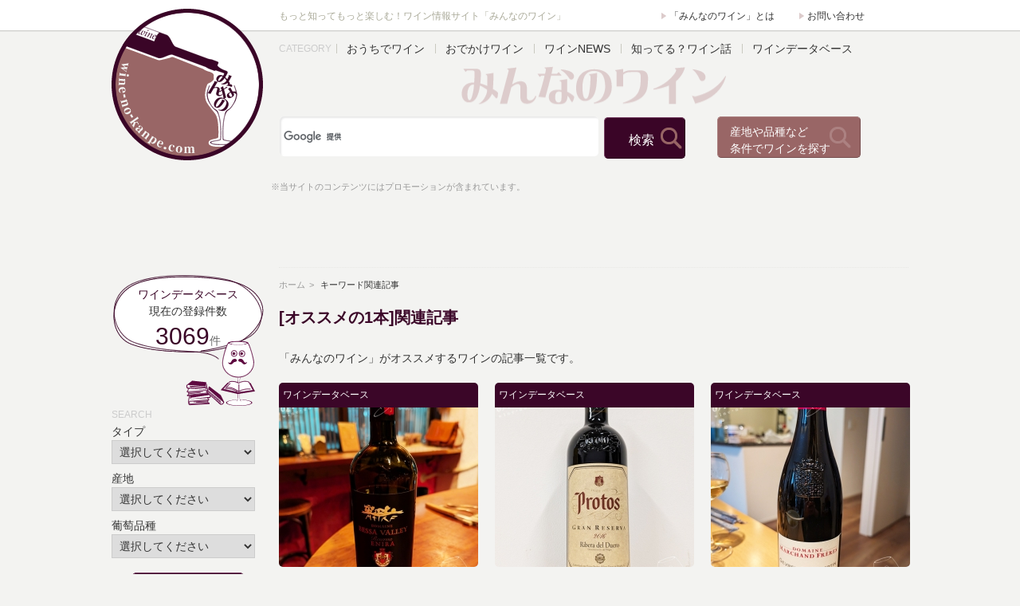

--- FILE ---
content_type: text/html; charset=UTF-8
request_url: https://wine-no-kanpe.com/contents/tag/recommendwine/
body_size: 49435
content:
<!DOCTYPE html>
<!--[if lt IE 7]>      <html class="no-js lt-ie9 lt-ie8 lt-ie7"> <![endif]-->
<!--[if IE 7]>         <html class="no-js lt-ie9 lt-ie8"> <![endif]-->
<!--[if IE 8]>         <html class="no-js lt-ie9"> <![endif]-->
<!--[if gt IE 8]><!--> <html class="no-js"> <!--<![endif]-->
	<html lang="ja" prefix="og: http://ogp.me/ns# fb: http://www.facebook.com/2008/fbml">
    <head>
		<meta charset="UTF-8">
		<meta name="keywords" content="ワイン,シャンパン">
		<meta name="description" content="「みんなのワイン」がお送りするワインデータベース。「ベッサ・ヴァレー・エニーラ・レゼルヴァ・2019」をご紹介します。">
		<meta http-equiv="X-UA-Compatible" content="IE=edge">
		<meta name="author" content="株式会社システムエイト">
		<meta name="twitter:card" content="summary_large_image">
		<meta name="twitter:site" content="@winenokanpe">
		<meta property="og:url" content="">
		<meta property="og:title" content="オススメの1本 ｜ みんなのワイン">
		<meta property="og:description" content="「みんなのワイン」がお送りするワインデータベース。「ベッサ・ヴァレー・エニーラ・レゼルヴァ・2019」をご紹介します。">
		<meta property="og:image" content="https://wine-no-kanpe.com/contents/wp-content/uploads/2025/12/enira01-400x533.jpg">
		<meta property="og:site_name" content="みんなのワイン">
		<meta property="fb:admins" content="fb:135746116986680">
        <title>オススメの1本 | みんなのワイン</title>
		<link rel="pingback" href="https://wine-no-kanpe.com/contents/xmlrpc.php">
        <!-- Place favicon.ico and apple-touch-icon.png in the root directory -->
        <link rel="author" href="https://plus.google.com/101660848309468495374/">
        <link rel="stylesheet" href="/css/base.css">
        <link rel="stylesheet" href="/css/layout.css">
        <link rel="stylesheet" href="/css/contents.css">
        <link rel="stylesheet" href="/css/wp.css">
        <link rel="stylesheet" href="https://wine-no-kanpe.com/contents/wp-content/themes/wine2016/style.css">
		<!--[if lt IE 9]>
		<script src="http://html5shiv.googlecode.com/svn/trunk/html5.js"></script>
		<![endif]-->
<meta name='robots' content='max-image-preview:large' />
	<style>img:is([sizes="auto" i], [sizes^="auto," i]) { contain-intrinsic-size: 3000px 1500px }</style>
	<link rel='dns-prefetch' href='//fonts.googleapis.com' />
<link rel="alternate" type="application/rss+xml" title="みんなのワイン &raquo; フィード" href="https://wine-no-kanpe.com/contents/feed/" />
<link rel="alternate" type="application/rss+xml" title="みんなのワイン &raquo; コメントフィード" href="https://wine-no-kanpe.com/contents/comments/feed/" />
<script type="text/javascript">
/* <![CDATA[ */
window._wpemojiSettings = {"baseUrl":"https:\/\/s.w.org\/images\/core\/emoji\/16.0.1\/72x72\/","ext":".png","svgUrl":"https:\/\/s.w.org\/images\/core\/emoji\/16.0.1\/svg\/","svgExt":".svg","source":{"concatemoji":"https:\/\/wine-no-kanpe.com\/contents\/wp-includes\/js\/wp-emoji-release.min.js?ver=6.8.3"}};
/*! This file is auto-generated */
!function(s,n){var o,i,e;function c(e){try{var t={supportTests:e,timestamp:(new Date).valueOf()};sessionStorage.setItem(o,JSON.stringify(t))}catch(e){}}function p(e,t,n){e.clearRect(0,0,e.canvas.width,e.canvas.height),e.fillText(t,0,0);var t=new Uint32Array(e.getImageData(0,0,e.canvas.width,e.canvas.height).data),a=(e.clearRect(0,0,e.canvas.width,e.canvas.height),e.fillText(n,0,0),new Uint32Array(e.getImageData(0,0,e.canvas.width,e.canvas.height).data));return t.every(function(e,t){return e===a[t]})}function u(e,t){e.clearRect(0,0,e.canvas.width,e.canvas.height),e.fillText(t,0,0);for(var n=e.getImageData(16,16,1,1),a=0;a<n.data.length;a++)if(0!==n.data[a])return!1;return!0}function f(e,t,n,a){switch(t){case"flag":return n(e,"\ud83c\udff3\ufe0f\u200d\u26a7\ufe0f","\ud83c\udff3\ufe0f\u200b\u26a7\ufe0f")?!1:!n(e,"\ud83c\udde8\ud83c\uddf6","\ud83c\udde8\u200b\ud83c\uddf6")&&!n(e,"\ud83c\udff4\udb40\udc67\udb40\udc62\udb40\udc65\udb40\udc6e\udb40\udc67\udb40\udc7f","\ud83c\udff4\u200b\udb40\udc67\u200b\udb40\udc62\u200b\udb40\udc65\u200b\udb40\udc6e\u200b\udb40\udc67\u200b\udb40\udc7f");case"emoji":return!a(e,"\ud83e\udedf")}return!1}function g(e,t,n,a){var r="undefined"!=typeof WorkerGlobalScope&&self instanceof WorkerGlobalScope?new OffscreenCanvas(300,150):s.createElement("canvas"),o=r.getContext("2d",{willReadFrequently:!0}),i=(o.textBaseline="top",o.font="600 32px Arial",{});return e.forEach(function(e){i[e]=t(o,e,n,a)}),i}function t(e){var t=s.createElement("script");t.src=e,t.defer=!0,s.head.appendChild(t)}"undefined"!=typeof Promise&&(o="wpEmojiSettingsSupports",i=["flag","emoji"],n.supports={everything:!0,everythingExceptFlag:!0},e=new Promise(function(e){s.addEventListener("DOMContentLoaded",e,{once:!0})}),new Promise(function(t){var n=function(){try{var e=JSON.parse(sessionStorage.getItem(o));if("object"==typeof e&&"number"==typeof e.timestamp&&(new Date).valueOf()<e.timestamp+604800&&"object"==typeof e.supportTests)return e.supportTests}catch(e){}return null}();if(!n){if("undefined"!=typeof Worker&&"undefined"!=typeof OffscreenCanvas&&"undefined"!=typeof URL&&URL.createObjectURL&&"undefined"!=typeof Blob)try{var e="postMessage("+g.toString()+"("+[JSON.stringify(i),f.toString(),p.toString(),u.toString()].join(",")+"));",a=new Blob([e],{type:"text/javascript"}),r=new Worker(URL.createObjectURL(a),{name:"wpTestEmojiSupports"});return void(r.onmessage=function(e){c(n=e.data),r.terminate(),t(n)})}catch(e){}c(n=g(i,f,p,u))}t(n)}).then(function(e){for(var t in e)n.supports[t]=e[t],n.supports.everything=n.supports.everything&&n.supports[t],"flag"!==t&&(n.supports.everythingExceptFlag=n.supports.everythingExceptFlag&&n.supports[t]);n.supports.everythingExceptFlag=n.supports.everythingExceptFlag&&!n.supports.flag,n.DOMReady=!1,n.readyCallback=function(){n.DOMReady=!0}}).then(function(){return e}).then(function(){var e;n.supports.everything||(n.readyCallback(),(e=n.source||{}).concatemoji?t(e.concatemoji):e.wpemoji&&e.twemoji&&(t(e.twemoji),t(e.wpemoji)))}))}((window,document),window._wpemojiSettings);
/* ]]> */
</script>
<link rel='stylesheet' id='colorbox-theme9-css' href='https://wine-no-kanpe.com/contents/wp-content/plugins/jquery-colorbox/themes/theme9/colorbox.css?ver=4.6.2' type='text/css' media='screen' />
<style id='wp-emoji-styles-inline-css' type='text/css'>

	img.wp-smiley, img.emoji {
		display: inline !important;
		border: none !important;
		box-shadow: none !important;
		height: 1em !important;
		width: 1em !important;
		margin: 0 0.07em !important;
		vertical-align: -0.1em !important;
		background: none !important;
		padding: 0 !important;
	}
</style>
<link rel='stylesheet' id='wp-block-library-css' href='https://wine-no-kanpe.com/contents/wp-includes/css/dist/block-library/style.min.css?ver=6.8.3' type='text/css' media='all' />
<style id='classic-theme-styles-inline-css' type='text/css'>
/*! This file is auto-generated */
.wp-block-button__link{color:#fff;background-color:#32373c;border-radius:9999px;box-shadow:none;text-decoration:none;padding:calc(.667em + 2px) calc(1.333em + 2px);font-size:1.125em}.wp-block-file__button{background:#32373c;color:#fff;text-decoration:none}
</style>
<style id='global-styles-inline-css' type='text/css'>
:root{--wp--preset--aspect-ratio--square: 1;--wp--preset--aspect-ratio--4-3: 4/3;--wp--preset--aspect-ratio--3-4: 3/4;--wp--preset--aspect-ratio--3-2: 3/2;--wp--preset--aspect-ratio--2-3: 2/3;--wp--preset--aspect-ratio--16-9: 16/9;--wp--preset--aspect-ratio--9-16: 9/16;--wp--preset--color--black: #000000;--wp--preset--color--cyan-bluish-gray: #abb8c3;--wp--preset--color--white: #ffffff;--wp--preset--color--pale-pink: #f78da7;--wp--preset--color--vivid-red: #cf2e2e;--wp--preset--color--luminous-vivid-orange: #ff6900;--wp--preset--color--luminous-vivid-amber: #fcb900;--wp--preset--color--light-green-cyan: #7bdcb5;--wp--preset--color--vivid-green-cyan: #00d084;--wp--preset--color--pale-cyan-blue: #8ed1fc;--wp--preset--color--vivid-cyan-blue: #0693e3;--wp--preset--color--vivid-purple: #9b51e0;--wp--preset--gradient--vivid-cyan-blue-to-vivid-purple: linear-gradient(135deg,rgba(6,147,227,1) 0%,rgb(155,81,224) 100%);--wp--preset--gradient--light-green-cyan-to-vivid-green-cyan: linear-gradient(135deg,rgb(122,220,180) 0%,rgb(0,208,130) 100%);--wp--preset--gradient--luminous-vivid-amber-to-luminous-vivid-orange: linear-gradient(135deg,rgba(252,185,0,1) 0%,rgba(255,105,0,1) 100%);--wp--preset--gradient--luminous-vivid-orange-to-vivid-red: linear-gradient(135deg,rgba(255,105,0,1) 0%,rgb(207,46,46) 100%);--wp--preset--gradient--very-light-gray-to-cyan-bluish-gray: linear-gradient(135deg,rgb(238,238,238) 0%,rgb(169,184,195) 100%);--wp--preset--gradient--cool-to-warm-spectrum: linear-gradient(135deg,rgb(74,234,220) 0%,rgb(151,120,209) 20%,rgb(207,42,186) 40%,rgb(238,44,130) 60%,rgb(251,105,98) 80%,rgb(254,248,76) 100%);--wp--preset--gradient--blush-light-purple: linear-gradient(135deg,rgb(255,206,236) 0%,rgb(152,150,240) 100%);--wp--preset--gradient--blush-bordeaux: linear-gradient(135deg,rgb(254,205,165) 0%,rgb(254,45,45) 50%,rgb(107,0,62) 100%);--wp--preset--gradient--luminous-dusk: linear-gradient(135deg,rgb(255,203,112) 0%,rgb(199,81,192) 50%,rgb(65,88,208) 100%);--wp--preset--gradient--pale-ocean: linear-gradient(135deg,rgb(255,245,203) 0%,rgb(182,227,212) 50%,rgb(51,167,181) 100%);--wp--preset--gradient--electric-grass: linear-gradient(135deg,rgb(202,248,128) 0%,rgb(113,206,126) 100%);--wp--preset--gradient--midnight: linear-gradient(135deg,rgb(2,3,129) 0%,rgb(40,116,252) 100%);--wp--preset--font-size--small: 13px;--wp--preset--font-size--medium: 20px;--wp--preset--font-size--large: 36px;--wp--preset--font-size--x-large: 42px;--wp--preset--spacing--20: 0.44rem;--wp--preset--spacing--30: 0.67rem;--wp--preset--spacing--40: 1rem;--wp--preset--spacing--50: 1.5rem;--wp--preset--spacing--60: 2.25rem;--wp--preset--spacing--70: 3.38rem;--wp--preset--spacing--80: 5.06rem;--wp--preset--shadow--natural: 6px 6px 9px rgba(0, 0, 0, 0.2);--wp--preset--shadow--deep: 12px 12px 50px rgba(0, 0, 0, 0.4);--wp--preset--shadow--sharp: 6px 6px 0px rgba(0, 0, 0, 0.2);--wp--preset--shadow--outlined: 6px 6px 0px -3px rgba(255, 255, 255, 1), 6px 6px rgba(0, 0, 0, 1);--wp--preset--shadow--crisp: 6px 6px 0px rgba(0, 0, 0, 1);}:where(.is-layout-flex){gap: 0.5em;}:where(.is-layout-grid){gap: 0.5em;}body .is-layout-flex{display: flex;}.is-layout-flex{flex-wrap: wrap;align-items: center;}.is-layout-flex > :is(*, div){margin: 0;}body .is-layout-grid{display: grid;}.is-layout-grid > :is(*, div){margin: 0;}:where(.wp-block-columns.is-layout-flex){gap: 2em;}:where(.wp-block-columns.is-layout-grid){gap: 2em;}:where(.wp-block-post-template.is-layout-flex){gap: 1.25em;}:where(.wp-block-post-template.is-layout-grid){gap: 1.25em;}.has-black-color{color: var(--wp--preset--color--black) !important;}.has-cyan-bluish-gray-color{color: var(--wp--preset--color--cyan-bluish-gray) !important;}.has-white-color{color: var(--wp--preset--color--white) !important;}.has-pale-pink-color{color: var(--wp--preset--color--pale-pink) !important;}.has-vivid-red-color{color: var(--wp--preset--color--vivid-red) !important;}.has-luminous-vivid-orange-color{color: var(--wp--preset--color--luminous-vivid-orange) !important;}.has-luminous-vivid-amber-color{color: var(--wp--preset--color--luminous-vivid-amber) !important;}.has-light-green-cyan-color{color: var(--wp--preset--color--light-green-cyan) !important;}.has-vivid-green-cyan-color{color: var(--wp--preset--color--vivid-green-cyan) !important;}.has-pale-cyan-blue-color{color: var(--wp--preset--color--pale-cyan-blue) !important;}.has-vivid-cyan-blue-color{color: var(--wp--preset--color--vivid-cyan-blue) !important;}.has-vivid-purple-color{color: var(--wp--preset--color--vivid-purple) !important;}.has-black-background-color{background-color: var(--wp--preset--color--black) !important;}.has-cyan-bluish-gray-background-color{background-color: var(--wp--preset--color--cyan-bluish-gray) !important;}.has-white-background-color{background-color: var(--wp--preset--color--white) !important;}.has-pale-pink-background-color{background-color: var(--wp--preset--color--pale-pink) !important;}.has-vivid-red-background-color{background-color: var(--wp--preset--color--vivid-red) !important;}.has-luminous-vivid-orange-background-color{background-color: var(--wp--preset--color--luminous-vivid-orange) !important;}.has-luminous-vivid-amber-background-color{background-color: var(--wp--preset--color--luminous-vivid-amber) !important;}.has-light-green-cyan-background-color{background-color: var(--wp--preset--color--light-green-cyan) !important;}.has-vivid-green-cyan-background-color{background-color: var(--wp--preset--color--vivid-green-cyan) !important;}.has-pale-cyan-blue-background-color{background-color: var(--wp--preset--color--pale-cyan-blue) !important;}.has-vivid-cyan-blue-background-color{background-color: var(--wp--preset--color--vivid-cyan-blue) !important;}.has-vivid-purple-background-color{background-color: var(--wp--preset--color--vivid-purple) !important;}.has-black-border-color{border-color: var(--wp--preset--color--black) !important;}.has-cyan-bluish-gray-border-color{border-color: var(--wp--preset--color--cyan-bluish-gray) !important;}.has-white-border-color{border-color: var(--wp--preset--color--white) !important;}.has-pale-pink-border-color{border-color: var(--wp--preset--color--pale-pink) !important;}.has-vivid-red-border-color{border-color: var(--wp--preset--color--vivid-red) !important;}.has-luminous-vivid-orange-border-color{border-color: var(--wp--preset--color--luminous-vivid-orange) !important;}.has-luminous-vivid-amber-border-color{border-color: var(--wp--preset--color--luminous-vivid-amber) !important;}.has-light-green-cyan-border-color{border-color: var(--wp--preset--color--light-green-cyan) !important;}.has-vivid-green-cyan-border-color{border-color: var(--wp--preset--color--vivid-green-cyan) !important;}.has-pale-cyan-blue-border-color{border-color: var(--wp--preset--color--pale-cyan-blue) !important;}.has-vivid-cyan-blue-border-color{border-color: var(--wp--preset--color--vivid-cyan-blue) !important;}.has-vivid-purple-border-color{border-color: var(--wp--preset--color--vivid-purple) !important;}.has-vivid-cyan-blue-to-vivid-purple-gradient-background{background: var(--wp--preset--gradient--vivid-cyan-blue-to-vivid-purple) !important;}.has-light-green-cyan-to-vivid-green-cyan-gradient-background{background: var(--wp--preset--gradient--light-green-cyan-to-vivid-green-cyan) !important;}.has-luminous-vivid-amber-to-luminous-vivid-orange-gradient-background{background: var(--wp--preset--gradient--luminous-vivid-amber-to-luminous-vivid-orange) !important;}.has-luminous-vivid-orange-to-vivid-red-gradient-background{background: var(--wp--preset--gradient--luminous-vivid-orange-to-vivid-red) !important;}.has-very-light-gray-to-cyan-bluish-gray-gradient-background{background: var(--wp--preset--gradient--very-light-gray-to-cyan-bluish-gray) !important;}.has-cool-to-warm-spectrum-gradient-background{background: var(--wp--preset--gradient--cool-to-warm-spectrum) !important;}.has-blush-light-purple-gradient-background{background: var(--wp--preset--gradient--blush-light-purple) !important;}.has-blush-bordeaux-gradient-background{background: var(--wp--preset--gradient--blush-bordeaux) !important;}.has-luminous-dusk-gradient-background{background: var(--wp--preset--gradient--luminous-dusk) !important;}.has-pale-ocean-gradient-background{background: var(--wp--preset--gradient--pale-ocean) !important;}.has-electric-grass-gradient-background{background: var(--wp--preset--gradient--electric-grass) !important;}.has-midnight-gradient-background{background: var(--wp--preset--gradient--midnight) !important;}.has-small-font-size{font-size: var(--wp--preset--font-size--small) !important;}.has-medium-font-size{font-size: var(--wp--preset--font-size--medium) !important;}.has-large-font-size{font-size: var(--wp--preset--font-size--large) !important;}.has-x-large-font-size{font-size: var(--wp--preset--font-size--x-large) !important;}
:where(.wp-block-post-template.is-layout-flex){gap: 1.25em;}:where(.wp-block-post-template.is-layout-grid){gap: 1.25em;}
:where(.wp-block-columns.is-layout-flex){gap: 2em;}:where(.wp-block-columns.is-layout-grid){gap: 2em;}
:root :where(.wp-block-pullquote){font-size: 1.5em;line-height: 1.6;}
</style>
<link rel='stylesheet' id='contact-form-7-css' href='https://wine-no-kanpe.com/contents/wp-content/plugins/contact-form-7/includes/css/styles.css?ver=6.1.3' type='text/css' media='all' />
<link rel='stylesheet' id='twentyfourteen-lato-css' href='//fonts.googleapis.com/css?family=Lato%3A300%2C400%2C700%2C900%2C300italic%2C400italic%2C700italic' type='text/css' media='all' />
<link rel='stylesheet' id='genericons-css' href='https://wine-no-kanpe.com/contents/wp-content/themes/wine2016/genericons/genericons.css?ver=3.0.2' type='text/css' media='all' />
<link rel='stylesheet' id='twentyfourteen-style-css' href='https://wine-no-kanpe.com/contents/wp-content/themes/wine2016/style.css?ver=6.8.3' type='text/css' media='all' />
<!--[if lt IE 9]>
<link rel='stylesheet' id='twentyfourteen-ie-css' href='https://wine-no-kanpe.com/contents/wp-content/themes/wine2016/css/ie.css?ver=20131205' type='text/css' media='all' />
<![endif]-->
<link rel='stylesheet' id='taxopress-frontend-css-css' href='https://wine-no-kanpe.com/contents/wp-content/plugins/simple-tags/assets/frontend/css/frontend.css?ver=3.40.1' type='text/css' media='all' />
<script type="text/javascript" src="https://wine-no-kanpe.com/contents/wp-includes/js/jquery/jquery.min.js?ver=3.7.1" id="jquery-core-js"></script>
<script type="text/javascript" src="https://wine-no-kanpe.com/contents/wp-includes/js/jquery/jquery-migrate.min.js?ver=3.4.1" id="jquery-migrate-js"></script>
<script type="text/javascript" id="colorbox-js-extra">
/* <![CDATA[ */
var jQueryColorboxSettingsArray = {"jQueryColorboxVersion":"4.6.2","colorboxInline":"false","colorboxIframe":"false","colorboxGroupId":"","colorboxTitle":"","colorboxWidth":"false","colorboxHeight":"false","colorboxMaxWidth":"false","colorboxMaxHeight":"false","colorboxSlideshow":"false","colorboxSlideshowAuto":"false","colorboxScalePhotos":"false","colorboxPreloading":"false","colorboxOverlayClose":"true","colorboxLoop":"true","colorboxEscKey":"true","colorboxArrowKey":"true","colorboxScrolling":"true","colorboxOpacity":"0.85","colorboxTransition":"elastic","colorboxSpeed":"350","colorboxSlideshowSpeed":"2500","colorboxClose":"close","colorboxNext":"next","colorboxPrevious":"previous","colorboxSlideshowStart":"start slideshow","colorboxSlideshowStop":"stop slideshow","colorboxCurrent":"{current} of {total} images","colorboxXhrError":"This content failed to load.","colorboxImgError":"This image failed to load.","colorboxImageMaxWidth":"false","colorboxImageMaxHeight":"false","colorboxImageHeight":"false","colorboxImageWidth":"false","colorboxLinkHeight":"false","colorboxLinkWidth":"false","colorboxInitialHeight":"100","colorboxInitialWidth":"300","autoColorboxJavaScript":"true","autoHideFlash":"","autoColorbox":"true","autoColorboxGalleries":"","addZoomOverlay":"","useGoogleJQuery":"","colorboxAddClassToLinks":""};
/* ]]> */
</script>
<script type="text/javascript" src="https://wine-no-kanpe.com/contents/wp-content/plugins/jquery-colorbox/js/jquery.colorbox-min.js?ver=1.4.33" id="colorbox-js"></script>
<script type="text/javascript" src="https://wine-no-kanpe.com/contents/wp-content/plugins/jquery-colorbox/js/jquery-colorbox-wrapper-min.js?ver=4.6.2" id="colorbox-wrapper-js"></script>
<script type="text/javascript" src="https://wine-no-kanpe.com/contents/wp-content/plugins/simple-tags/assets/frontend/js/frontend.js?ver=3.40.1" id="taxopress-frontend-js-js"></script>
<link rel="https://api.w.org/" href="https://wine-no-kanpe.com/contents/wp-json/" /><link rel="alternate" title="JSON" type="application/json" href="https://wine-no-kanpe.com/contents/wp-json/wp/v2/tags/84" /><style type="text/css">a.st_tag, a.internal_tag, .st_tag, .internal_tag { text-decoration: underline !important; }</style><style type="text/css">.broken_link, a.broken_link {
	text-decoration: line-through;
}</style>		<script type="text/javascript" src="/js/rollover.js"></script>
    </head>
<body id="top">
<div id="fb-root"></div>
<script>(function(d, s, id) {
  var js, fjs = d.getElementsByTagName(s)[0];
  if (d.getElementById(id)) return;
  js = d.createElement(s); js.id = id;
  js.src = "//connect.facebook.net/ja_JP/sdk.js#xfbml=1&version=v2.7";
  fjs.parentNode.insertBefore(js, fjs);
}(document, 'script', 'facebook-jssdk'));</script>
<!--[if lt IE 7]>
    <p class="browsehappy">ご使用のブラウザーはサポート対象外のバージョンです。</p>
<![endif]-->
<div id="container">
	<div id="footer-padding">
		<header id="header-block">
			<div class="w1000">
				<h1>もっと知ってもっと楽しむ！ワイン情報サイト「みんなのワイン」</h1>
				<ul class="header-about">
				<li><a href="/contents/about/">「みんなのワイン」とは</a></li>
				<li><a href="/contents/contactus/">お問い合わせ</a></li>
				</ul>
				<h2><a href="/"><img src="/img/logo.png" width="190" height="190" alt="みんなのワイン" class="spin"></a></h2>
				<nav class="header-menu">
					<p class="ttl">CATEGORY</p>
					<ul>
					<li><a href="/contents/indoor/">おうちでワイン</a></li>
					<li><a href="/contents/outdoor/">おでかけワイン</a></li>
					<li><a href="/contents/winenews/">ワインNEWS</a></li>
					<li><a href="/contents/aboutwine/">知ってる？ワイン話</a></li>
					<li><a href="/contents/winedata/">ワインデータベース</a></li>
					</ul>
				</nav>

				<div id="g-k-w-search">
<script>
  (function() {
    var cx = '014065401560775723847:q9cwxahkx_c';
    var gcse = document.createElement('script');
    gcse.type = 'text/javascript';
    gcse.async = true;
    gcse.src = 'https://cse.google.com/cse.js?cx=' + cx;
    var s = document.getElementsByTagName('script')[0];
    s.parentNode.insertBefore(gcse, s);
  })();
</script>
<gcse:search></gcse:search>

				</div>
				<p class="winesearch-bttn">
					<a href="/contents/winesearch/">産地や品種など<br>条件でワインを探す</a>
				</p>
				<p class="ad-txt">※当サイトのコンテンツにはプロモーションが含まれています。</p>
				<div class="adsence-gmenu">
<!-- みんなのワイン_ヘッダ部分_関連広告 -->
<script async src="https://pagead2.googlesyndication.com/pagead/js/adsbygoogle.js?client=ca-pub-0471482870549029"
     crossorigin="anonymous"></script>
<ins class="adsbygoogle"
     style="display:inline-block;width:728px;height:100px"
     data-ad-client="ca-pub-0471482870549029"
     data-ad-slot="3933170993"></ins>
<script>
     (adsbygoogle = window.adsbygoogle || []).push({});
</script>
				</div>
			</div>
		</header>
		<div id="contents-block">
			<section class="main-block">
				<nav class="crumb">
					<ul>
					<li><a href="/">ホーム</a></li>
					<li>キーワード関連記事</li>
					</ul>
				</nav>
				<section id="search-result">
					<h1 class="article-ttl">[オススメの1本]関連記事</h1>
								<div class="tag-explain">
					<p>「みんなのワイン」がオススメするワインの記事一覧です。</p>
					</div>
								<div class="result-list">



						<article>
							<a href="https://wine-no-kanpe.com/contents/63379/">
								<p class="datatype">ワインデータベース</p>
								<p class="thumb"><img src="https://wine-no-kanpe.com/contents/wp-content/uploads/2025/12/enira01-250x200.jpg"></p>
								<p class="name">ベッサ・ヴァレー・エニーラ・レゼルヴァ・2019</p>
								<dl class="note">
								<dt>タイプ</dt>
									<dd>赤</dd>
								<dt>生産地</dt>
									<dd>ブルガリア</dd>
								<dt>生産者</dt>
									<dd>ベッサ・ヴァレー・ワイナリー</dd>
								</dl>
								<p class="explain">完熟感のある黒系果実に、ジャムやドライフルーツ、カラメル、黒糖などのニュアンスが...</p>
							</a>
						</article>





						<article>
							<a href="https://wine-no-kanpe.com/contents/62589/">
								<p class="datatype">ワインデータベース</p>
								<p class="thumb"><img src="https://wine-no-kanpe.com/contents/wp-content/uploads/2025/12/protos01-250x200.jpg"></p>
								<p class="name">プロトス・グラン・レゼルヴァ・2016</p>
								<dl class="note">
								<dt>タイプ</dt>
									<dd>赤</dd>
								<dt>生産地</dt>
									<dd>スペイン</dd>
								<dt>生産者</dt>
									<dd>ボデガス・プロトス</dd>
								</dl>
								<p class="explain">外観は深いルビーレッドです。
レーズンなどの凝縮感のある果実香に、木樽由来のバ...</p>
							</a>
						</article>





						<article>
							<a href="https://wine-no-kanpe.com/contents/61053/">
								<p class="datatype">ワインデータベース</p>
								<p class="thumb"><img src="https://wine-no-kanpe.com/contents/wp-content/uploads/2025/11/gc01-250x200.jpg"></p>
								<p class="name">ジュヴレ・シャンベルタン・ヴィエーユ・ヴィーニュ・2020</p>
								<dl class="note">
								<dt>タイプ</dt>
									<dd>赤</dd>
								<dt>生産地</dt>
									<dd>フランス > ブルゴーニュ</dd>
								<dt>生産者</dt>
									<dd>ドメーヌ・マルシャン・フレール</dd>
								</dl>
								<p class="explain">赤系果実や黒系果実、ベリー類の凝縮感ある果実香に、バラや紫の花、クレヨンを思わせ...</p>
							</a>
						</article>





						<article>
							<a href="https://wine-no-kanpe.com/contents/59240/">
								<p class="datatype">ワインデータベース</p>
								<p class="thumb"><img src="https://wine-no-kanpe.com/contents/wp-content/uploads/2025/09/ameliapark01-250x200.jpg"></p>
								<p class="name">アメリア・パーク・カベルネ・メルロ・2021</p>
								<dl class="note">
								<dt>タイプ</dt>
									<dd>赤</dd>
								<dt>生産地</dt>
									<dd>オーストラリア</dd>
								<dt>生産者</dt>
									<dd>アメリア・パーク・ワインズ</dd>
								</dl>
								<p class="explain">黒系果実やベリー類の果実香に、ドライフルーツや甘いスパイスのニュアンス、木樽由来...</p>
							</a>
						</article>





						<article>
							<a href="https://wine-no-kanpe.com/contents/58689/">
								<p class="datatype">ワインデータベース</p>
								<p class="thumb"><img src="https://wine-no-kanpe.com/contents/wp-content/uploads/2025/08/espace01-250x200.jpg"></p>
								<p class="name">エスパス・オブ・リマリ・スパークリング・ロゼ</p>
								<dl class="note">
								<dt>タイプ</dt>
									<dd>ロゼ、スパークリング</dd>
								<dt>生産地</dt>
									<dd>チリ</dd>
								<dt>生産者</dt>
									<dd>マイカス・デル・リマリ</dd>
								</dl>
								<p class="explain">外観は、美しいピンクゴールド。
赤系ベリーや柑橘類、マスカットなどの果実香に、...</p>
							</a>
						</article>





						<article>
							<a href="https://wine-no-kanpe.com/contents/58266/">
								<p class="datatype">ワインデータベース</p>
								<p class="thumb"><img src="https://wine-no-kanpe.com/contents/wp-content/uploads/2025/08/okayamapione01-250x200.jpg"></p>
								<p class="name">岡山ピオーネ・2022</p>
								<dl class="note">
								<dt>タイプ</dt>
									<dd>白</dd>
								<dt>生産地</dt>
									<dd>日本</dd>
								<dt>生産者</dt>
									<dd>ひるぜんワイナリー</dd>
								</dl>
								<p class="explain">輝きを帯びた明るいオレンジの外観です。
アプリコットやカリン、黄色いプラムなど...</p>
							</a>
						</article>





						<article>
							<a href="https://wine-no-kanpe.com/contents/58208/">
								<p class="datatype">ワインデータベース</p>
								<p class="thumb"><img src="https://wine-no-kanpe.com/contents/wp-content/uploads/2025/08/montes01-250x200.jpg"></p>
								<p class="name">モンテス・リミテッド・セレクション・ピノ・ノワール・2023</p>
								<dl class="note">
								<dt>タイプ</dt>
									<dd>赤</dd>
								<dt>生産地</dt>
									<dd>チリ</dd>
								<dt>生産者</dt>
									<dd>モンテス</dd>
								</dl>
								<p class="explain">明るく輝くルビー色の外観です。
赤系果実の果実香に、バラや紫の花、ハーブのニュ...</p>
							</a>
						</article>





						<article>
							<a href="https://wine-no-kanpe.com/contents/58141/">
								<p class="datatype">ワインデータベース</p>
								<p class="thumb"><img src="https://wine-no-kanpe.com/contents/wp-content/uploads/2025/07/sangredetoro01-250x200.jpg"></p>
								<p class="name">サングレ・デ・トロ・オリジナル・2023</p>
								<dl class="note">
								<dt>タイプ</dt>
									<dd>赤</dd>
								<dt>生産地</dt>
									<dd>スペイン</dd>
								<dt>生産者</dt>
									<dd>トーレス</dd>
								</dl>
								<p class="explain">深いルビーの外観です。
黒系果実や赤系果実を思わせる果実香に、ブラックペッパー...</p>
							</a>
						</article>





						<article>
							<a href="https://wine-no-kanpe.com/contents/57355/">
								<p class="datatype">ワインデータベース</p>
								<p class="thumb"><img src="https://wine-no-kanpe.com/contents/wp-content/uploads/2025/07/madeira01-250x200.jpg"></p>
								<p class="name">マデイラ・ブアル・15年</p>
								<dl class="note">
								<dt>タイプ</dt>
									<dd>その他のタイプ</dd>
								<dt>生産地</dt>
									<dd>ポルトガル</dd>
								<dt>生産者</dt>
									<dd>エンリケシュ＆エンリケシュ</dd>
								</dl>
								<p class="explain">輝きを帯びた琥珀色の外観です。
レーズンなどのドライフルーツの凝縮感ある果実香...</p>
							</a>
						</article>





						<article>
							<a href="https://wine-no-kanpe.com/contents/57150/">
								<p class="datatype">ワインデータベース</p>
								<p class="thumb"><img src="https://wine-no-kanpe.com/contents/wp-content/uploads/2025/07/laurentperrier01-250x200.jpg"></p>
								<p class="name">ローラン・ペリエ・ラ・キュヴェ</p>
								<dl class="note">
								<dt>タイプ</dt>
									<dd>白、スパークリング</dd>
								<dt>生産地</dt>
									<dd>フランス > シャンパーニュ</dd>
								<dt>生産者</dt>
									<dd>ローラン・ペリエ</dd>
								</dl>
								<p class="explain">ローラン・ペリエを代表するスタンダード・キュヴェです。
柑橘類や洋ナシ、アプリ...</p>
							</a>
						</article>





						<article>
							<a href="https://wine-no-kanpe.com/contents/56893/">
								<p class="datatype">ワインデータベース</p>
								<p class="thumb"><img src="https://wine-no-kanpe.com/contents/wp-content/uploads/2025/06/realcompaniadevinos01-250x200.jpg"></p>
								<p class="name">テンプラニーリョ・ベンディミア・セレクシオナダ・2018</p>
								<dl class="note">
								<dt>タイプ</dt>
									<dd>赤</dd>
								<dt>生産地</dt>
									<dd>スペイン</dd>
								<dt>生産者</dt>
									<dd>レアル・コンパニーア・デ・ビノス</dd>
								</dl>
								<p class="explain">黒系果実やベリー類の濃厚な果実香に、リコリスやブラックペッパーなどのニュアンス、...</p>
							</a>
						</article>





						<article>
							<a href="https://wine-no-kanpe.com/contents/56772/">
								<p class="datatype">ワインデータベース</p>
								<p class="thumb"><img src="https://wine-no-kanpe.com/contents/wp-content/uploads/2025/06/stonehose01-250x200.jpg"></p>
								<p class="name">ストーンホース・カベルネ・ソーヴィニヨン・2021</p>
								<dl class="note">
								<dt>タイプ</dt>
									<dd>赤</dd>
								<dt>生産地</dt>
									<dd>オーストラリア</dd>
								<dt>生産者</dt>
									<dd>ケーズラー</dd>
								</dl>
								<p class="explain">黒系果実やベリー類の凝縮感ある果実香に、砕いた葉、チョコミント、クローヴのニュア...</p>
							</a>
						</article>





						<article>
							<a href="https://wine-no-kanpe.com/contents/56705/">
								<p class="datatype">ワインデータベース</p>
								<p class="thumb"><img src="https://wine-no-kanpe.com/contents/wp-content/uploads/2025/06/prochic01-250x200.jpg"></p>
								<p class="name">プロ・シック・スプマンテ</p>
								<dl class="note">
								<dt>タイプ</dt>
									<dd>白、スパークリング</dd>
								<dt>生産地</dt>
									<dd>イタリア</dd>
								<dt>生産者</dt>
									<dd>インスティテュート・エノロジコ・イタリアーノ</dd>
								</dl>
								<p class="explain">レモンや洋梨の爽やかで瑞々しい果実香に、ナッツ類、花の密のニュアンスが感じられま...</p>
							</a>
						</article>





						<article>
							<a href="https://wine-no-kanpe.com/contents/56682/">
								<p class="datatype">ワインデータベース</p>
								<p class="thumb"><img src="https://wine-no-kanpe.com/contents/wp-content/uploads/2025/06/luno01-250x200.jpg"></p>
								<p class="name">ルーノ・ヴィノ・ビアンコ</p>
								<dl class="note">
								<dt>タイプ</dt>
									<dd>白</dd>
								<dt>生産地</dt>
									<dd>イタリア</dd>
								<dt>生産者</dt>
									<dd>カンティーネ・ヴィテヴィス</dd>
								</dl>
								<p class="explain">レモンやリンゴを思わせる、爽やかでフルーティな香りが感じられます。
すっきりと...</p>
							</a>
						</article>




				    	<div class="ad_box">
						<script type="text/javascript">
						google_ad_client = "ca-pub-0471482870549029";
						google_ad_slot = "6935408277";
						google_ad_width = 250;
						google_ad_height = 250;
						</script>
						<script type="text/javascript"
						src="//pagead2.googlesyndication.com/pagead/show_ads.js">
						</script>
						</div>

					</div>

			<div class='wp-pagenavi' role='navigation'>
<span aria-current='page' class='current'>1</span><a class="page larger" title="ページ 2" href="https://wine-no-kanpe.com/contents/tag/recommendwine/page/2/">2</a><a class="page larger" title="ページ 3" href="https://wine-no-kanpe.com/contents/tag/recommendwine/page/3/">3</a><a class="page larger" title="ページ 4" href="https://wine-no-kanpe.com/contents/tag/recommendwine/page/4/">4</a><a class="page larger" title="ページ 5" href="https://wine-no-kanpe.com/contents/tag/recommendwine/page/5/">5</a><span class='extend'>...</span><a class="larger page" title="ページ 10" href="https://wine-no-kanpe.com/contents/tag/recommendwine/page/10/">10</a><a class="larger page" title="ページ 20" href="https://wine-no-kanpe.com/contents/tag/recommendwine/page/20/">20</a><span class='extend'>...</span><a class="nextpostslink" rel="next" aria-label="次のページ" href="https://wine-no-kanpe.com/contents/tag/recommendwine/page/2/">次へ &rarr;</a><a class="last" aria-label="Last Page" href="https://wine-no-kanpe.com/contents/tag/recommendwine/page/21/">最後 »</a>
</div><!-- template -->
<div class="relative-ad-block">
	<script async src="//pagead2.googlesyndication.com/pagead/js/adsbygoogle.js"></script>
	<!-- みんなのワイン_関連記事_PC -->
	<ins class="adsbygoogle"
	     style="display:inline-block;width:728px;height:90px"
	     data-ad-client="ca-pub-0471482870549029"
	     data-ad-slot="1395013079"></ins>
	<script>
	(adsbygoogle = window.adsbygoogle || []).push({});
	</script>
</div>
<!-- template end -->				</section>
			</section>
			<section class="side-block">
				<div class="db-number">
					<p class="db-ttl1">ワインデータベース</p>
					<p class="db-ttl2">現在の登録件数</p>
					<p class="db-num">3069<span>件</span></p>
				</div>
				<div class="search-condition">
					<p class="side-ttl">SEARCH</p>
					<form method="get" id="searchform" action="/contents/winesearch/">
						<dl>
						<dt>タイプ</dt>
							<dd>
								<select name="type">
								<option value="" selected>選択してください</option>
								<option value="7">赤</option>
								<option value="8">白</option>
								<option value="9">ロゼ</option>
								<option value="10">スパークリング</option>
								<option value="11">貴腐</option>
								<option value="12">アイス</option>
								<option value="13">ビオ</option>
								<option value="22">その他のタイプ</option>
								</select>
							</dd>
						<dt>産地</dt>
							<dd>
								<select name="area">
								<option value="" selected>選択してください</option>
								<option value="26">フランス</option>
								<option value="14">　&gt; ボルドー</option>
								<option value="15">　&gt; シャンパーニュ</option>
								<option value="23">　&gt; ブルゴーニュ</option>
								<option value="24">　&gt; アルザス</option>
								<option value="89">　&gt; ローヌ</option>
								<option value="25">　&gt; プロヴァンス</option>
								<option value="45">イタリア</option>
								<option value="51">アルゼンチン</option>
								<option value="17">チリ</option>
								<option value="16">ドイツ</option>
								<option value="110">オーストリア</option>
								<option value="18">スペイン</option>
								<option value="93">ハンガリー</option>
								<option value="111">ブルガリア</option>
								<option value="112">モルドバ</option>
								<option value="109">ジョージア</option>
								<option value="100">ポルトガル</option>
								<option value="46">アメリカ</option>
								<option value="47">　&gt; カリフォルニア</option>
								<option value="48">オーストラリア</option>
								<option value="49">ニュージーランド</option>
								<option value="108">ギリシャ</option>
								<option value="27">日本</option>
								<option value="19">　&gt; 十勝</option>
								<option value="52">　&gt; 小樽</option>
								<option value="20">　&gt; 山梨</option>
								<option value="39">　&gt; 勝沼</option>
								<option value="53">　&gt; 長野</option>
								<option value="50">南アフリカ</option>
								<option value="98">中国</option>
								<option value="106">インド</option>
								<option value="21">その他の地域</option>
								</select>
							</dd>
						<dt>葡萄品種</dt>
							<dd>
								<select name="breed">
								<option value="" selected>選択してください</option>
								<option value="31">カベルネ・ソーヴィニヨン</option>
								<option value="104">カベルネ・フラン</option>
								<option value="35">ピノ・ノワール</option>
								<option value="36">メルロー</option>
								<option value="37">サンジョベーゼ</option>
								<option value="74">シラー</option>
								<option value="75">マルベック</option>
								<option value="77">グルナッシュ</option>
								<option value="78">ネロ・ダーヴォラ</option>
								<option value="114">テンプラニーリョ</option>
								<option value="32">カリニャン</option>
								<option value="94">ネグロアマーロ</option>
								<option value="90">ガメイ</option>
								<option value="34">シャルドネ</option>
								<option value="65">ソーヴィニヨン・ブラン</option>
								<option value="76">セミヨン</option>
								<option value="59">リースリング</option>
								<option value="64">ナイアガラ</option>
								<option value="79">モスカート</option>
								<option value="38">マスカット・ベーリーＡ</option>
								<option value="33">甲州</option>
								<option value="107">デラウェア</option>
								<option value="40">その他の品種</option>
								</select>
							</dd>
						</dl>
						<!--
						<input type="search" class="search-field" placeholder="キーワードで検索" value="" name="s" title="キーワードで検索">
						-->
						<input type="hidden" name="s" value="">
						<input type="submit" class="submit-bttn" value="条件検索">
					</form>
					<p class="winedb-link dark-bttn">
						<a href="/contents/ordered/">ワインデータ一覧</a>
					</p>
				</div>
				<div class="tag-cloud">
					<p class="side-ttl">KEYWORDS</p>
					<ul>
					<li><a href="https://wine-no-kanpe.com/contents/tag/present/">プレゼント</a></li>
					<li><a href="https://wine-no-kanpe.com/contents/tag/low-alcohol/">低アルコール</a></li>
					<li><a href="https://wine-no-kanpe.com/contents/tag/recommendwine/">オススメの1本</a></li>
					<li><a href="https://wine-no-kanpe.com/contents/tag/bluewine/">青ワイン</a></li>
					<li><a href="https://wine-no-kanpe.com/contents/tag/blackwine/">黒ワイン</a></li>
					<li><a href="https://wine-no-kanpe.com/contents/tag/reconstruction-support/">復興支援</a></li>
					<li><a href="https://wine-no-kanpe.com/contents/tag/orangewine/">オレンジワイン</a></li>
					<li><a href="https://wine-no-kanpe.com/contents/tag/qualification-acquisition/">資格取得</a></li>
					<li><a href="https://wine-no-kanpe.com/contents/tag/beaujolaisnouveau/">ボジョレー・ヌーヴォー</a></li>
					<li><a href="https://wine-no-kanpe.com/contents/tag/cava/">カヴァ</a></li>
					<li><a href="https://wine-no-kanpe.com/contents/tag/over-priced-wine/">高額ワイン</a></li>
					<li><a href="https://wine-no-kanpe.com/contents/tag/portwine/">ポートワイン</a></li>
					<li><a href="https://wine-no-kanpe.com/contents/tag/treasurehunting/">トレジャー・ハンティング</a></li>
					<li><a href="https://wine-no-kanpe.com/contents/tag/kaminoshizuku/">神の雫</a></li>
					<li><a href="https://wine-no-kanpe.com/contents/tag/convenience/">コンビニ</a></li>
					<li><a href="https://wine-no-kanpe.com/contents/tag/newworld/">ニューワールド</a></li>
					<li><a href="https://wine-no-kanpe.com/contents/tag/try/">やってみた</a></li>
					<li><a href="https://wine-no-kanpe.com/contents/tag/wineitem/">ワインアイテム</a></li>
					<li><a href="https://wine-no-kanpe.com/contents/tag/otsumami/">ワインのおつまみ</a></li>
					<li><a href="https://wine-no-kanpe.com/contents/tag/supertoscana/">スーパートスカーナ</a></li>
					<li><a href="https://wine-no-kanpe.com/contents/tag/auctionchallenge/">オークションチャレンジ</a></li>
					<li><a href="https://wine-no-kanpe.com/contents/tag/limited/">期間限定</a></li>
					<li><a href="https://wine-no-kanpe.com/contents/tag/event/">イベント</a></li>
					<li><a href="https://wine-no-kanpe.com/contents/tag/japanwine/">日本ワイン</a></li>
					</ul>
				</div>
				<div class="sns-link">
					<p class="side-ttl">FOLLOW US</p>
					<ul>
					<li class="x"><a href="https://x.com/winenokanpe/" target="_blank"><img src="/img/icon_xlogo.svg"></a></li>
					<li class="ig"><a href="https://www.instagram.com/minnanowine_official/" target="_blank"><img src="/img/icon_iglogo.svg"></a></li>
					<li class="fb"><a href="https://www.facebook.com/minnanowine/" target="_blank"><img src="/img/icon_fblogo.png"></a></li>
					</ul>
				</div>
				<div class="side-bnnr">
					<a href="https://store.line.me/stickershop/author/5252894/ja"><img src="/img/bnnr/linestamp_side.png"></a>
				</div>
			</section>
		</div>

	<footer id="footer-block">
		<div class="white-bg">
			<nav class="w1000">
				<ul class="footer-menu01">
				<li><a href="/contents/about/">「みんなのワイン」とは</a></li>
				<li><a href="/contents/operator/">運営者情報</a></li>
				<li><a href="/contents/author/">メンバー</a></li>
				<li><a href="/contents/contactus/">お問い合わせ</a></li>
				<li><a href="/contents/privacy/">プライバシーポリシー</a></li>
				<li class="line"><a href="https://store.line.me/stickershop/product/30146620/ja">「みんなのワイン」公式LINEスタンプ</a></li>
				</ul>
				<ul class="footer-menu02">
				<li><a href="/contents/indoor/">おうちでワイン</a></li>
				<li><a href="/contents/outdoor/">おでかけワイン</a></li>
				<li><a href="/contents/winenews/">ワインNEWS</a></li>
				<li><a href="/contents/aboutwine/">知ってる？ワイン話</a></li>
				<li><a href="/contents/aboutwine/wine-select/">もう迷わない！プロが実践するワイン選びのコツ</a></li>
				<li><a href="/contents/aboutwine/port-of-the-moon/">月の港に続く道</a></li>
				<li><a href="/contents/aboutwine/kami-no-sizuku/">神の雫でワインを学ぶ</a></li>
				<li><a href="/contents/aboutwine/wineglossary/">初心者も3分でわかる！ワイン用語集</a></li>
				
				</ul>
				<ul class="footer-menu03">
				<li><a href="/contents/ordered/">ワインデータ一覧</a></li>
				<li><a href="/contents/winesearch/">産地や品種、キーワードなどでワインを探す</a></li>
				<li><a href="/contents/post-winedb/">ワインデータベースへの投稿</a></li>
				<li><a href="/contents/posting-request/">広告掲載、記事掲載を依頼する</a></li>
				</ul>
			</nav>
			<small class="copyright">&copy; SystemEight All Rights Reserved.</small>
		</div>
	</footer>

<!-- Analytics -->
<!-- Google tag (gtag.js) -->
<script async src="https://www.googletagmanager.com/gtag/js?id=G-Y38EY0P92F"></script>
<script>
  window.dataLayer = window.dataLayer || [];
  function gtag(){dataLayer.push(arguments);}
  gtag('js', new Date());

  gtag('config', 'G-Y38EY0P92F');
</script>
<!-- /Analytics -->
<!-- SYSTEM8 Analytics -->
<script type="text/javascript" src="//www.system8.co.jp/sys8/script.php" defer></script><noscript><img src="//www.system8.co.jp/sys8/track.php" alt="" width="1" height="1" /></noscript>
<!-- /SYSTEM8 Analytics -->
<script type="speculationrules">
{"prefetch":[{"source":"document","where":{"and":[{"href_matches":"\/contents\/*"},{"not":{"href_matches":["\/contents\/wp-*.php","\/contents\/wp-admin\/*","\/contents\/wp-content\/uploads\/*","\/contents\/wp-content\/*","\/contents\/wp-content\/plugins\/*","\/contents\/wp-content\/themes\/wine2016\/*","\/contents\/*\\?(.+)"]}},{"not":{"selector_matches":"a[rel~=\"nofollow\"]"}},{"not":{"selector_matches":".no-prefetch, .no-prefetch a"}}]},"eagerness":"conservative"}]}
</script>
<script type="text/javascript" src="https://wine-no-kanpe.com/contents/wp-includes/js/dist/hooks.min.js?ver=4d63a3d491d11ffd8ac6" id="wp-hooks-js"></script>
<script type="text/javascript" src="https://wine-no-kanpe.com/contents/wp-includes/js/dist/i18n.min.js?ver=5e580eb46a90c2b997e6" id="wp-i18n-js"></script>
<script type="text/javascript" id="wp-i18n-js-after">
/* <![CDATA[ */
wp.i18n.setLocaleData( { 'text direction\u0004ltr': [ 'ltr' ] } );
/* ]]> */
</script>
<script type="text/javascript" src="https://wine-no-kanpe.com/contents/wp-content/plugins/contact-form-7/includes/swv/js/index.js?ver=6.1.3" id="swv-js"></script>
<script type="text/javascript" id="contact-form-7-js-translations">
/* <![CDATA[ */
( function( domain, translations ) {
	var localeData = translations.locale_data[ domain ] || translations.locale_data.messages;
	localeData[""].domain = domain;
	wp.i18n.setLocaleData( localeData, domain );
} )( "contact-form-7", {"translation-revision-date":"2025-10-29 09:23:50+0000","generator":"GlotPress\/4.0.3","domain":"messages","locale_data":{"messages":{"":{"domain":"messages","plural-forms":"nplurals=1; plural=0;","lang":"ja_JP"},"This contact form is placed in the wrong place.":["\u3053\u306e\u30b3\u30f3\u30bf\u30af\u30c8\u30d5\u30a9\u30fc\u30e0\u306f\u9593\u9055\u3063\u305f\u4f4d\u7f6e\u306b\u7f6e\u304b\u308c\u3066\u3044\u307e\u3059\u3002"],"Error:":["\u30a8\u30e9\u30fc:"]}},"comment":{"reference":"includes\/js\/index.js"}} );
/* ]]> */
</script>
<script type="text/javascript" id="contact-form-7-js-before">
/* <![CDATA[ */
var wpcf7 = {
    "api": {
        "root": "https:\/\/wine-no-kanpe.com\/contents\/wp-json\/",
        "namespace": "contact-form-7\/v1"
    }
};
/* ]]> */
</script>
<script type="text/javascript" src="https://wine-no-kanpe.com/contents/wp-content/plugins/contact-form-7/includes/js/index.js?ver=6.1.3" id="contact-form-7-js"></script>
<script type="text/javascript" src="https://wine-no-kanpe.com/contents/wp-content/themes/wine2016/js/functions.js?ver=20131209" id="twentyfourteen-script-js"></script>
<script type="text/javascript" src="https://ajax.googleapis.com/ajax/libs/jquery/1.10.2/jquery.min.js"></script>
<script type="text/javascript" src="/js/goto.js"></script>
<script type="text/javascript" src="/js/scrolltopcontrol.js"></script>
</body>
</html>

--- FILE ---
content_type: text/html; charset=utf-8
request_url: https://www.google.com/recaptcha/api2/aframe
body_size: 116
content:
<!DOCTYPE HTML><html><head><meta http-equiv="content-type" content="text/html; charset=UTF-8"></head><body><script nonce="R-ISCbEwHZlTuFJVLPSj7A">/** Anti-fraud and anti-abuse applications only. See google.com/recaptcha */ try{var clients={'sodar':'https://pagead2.googlesyndication.com/pagead/sodar?'};window.addEventListener("message",function(a){try{if(a.source===window.parent){var b=JSON.parse(a.data);var c=clients[b['id']];if(c){var d=document.createElement('img');d.src=c+b['params']+'&rc='+(localStorage.getItem("rc::a")?sessionStorage.getItem("rc::b"):"");window.document.body.appendChild(d);sessionStorage.setItem("rc::e",parseInt(sessionStorage.getItem("rc::e")||0)+1);localStorage.setItem("rc::h",'1769877899824');}}}catch(b){}});window.parent.postMessage("_grecaptcha_ready", "*");}catch(b){}</script></body></html>

--- FILE ---
content_type: text/css
request_url: https://wine-no-kanpe.com/css/base.css
body_size: 3473
content:
@charset "utf-8";


/* Universal Reset
----------------------------------------- */
body,div,dl,dt,dd,ul,ol,li,h1,h2,h3,h4,h5,h6,pre,form,fieldset,input,p,th,td,figure {
	margin:0;
	padding:0;
}

address,caption,cite,code,dfn,em,strong,th,var {
	font-style:normal;
	font-weight:normal;
} 

ol,ul{ list-style-type:none; }

/* Font
----------------------------------------- */
body {
	font-family:'メイリオ',Meiryo,Verdana,'ＭＳ Ｐゴシック',sans-serif,'ヒラギノ角ゴ Pro W3','Hiragino Kaku Gothic Pro';
	color:#333;
	font-size:14px;
	line-height:150%;
	background-color: #F3F3F1;
}
input, textarea {
	font-family:'メイリオ',Meiryo,Verdana,'ＭＳ Ｐゴシック',sans-serif,'ヒラギノ角ゴ Pro W3','Hiragino Kaku Gothic Pro';
}
table {
	font-size:inherit;
	font:100%;
}

select,input,textarea { font-size: 99%; }

/* Body etc
----------------------------------------- */
body {
	margin:0;
	padding:0;
	height: 100%;
}
body , html { height: 100%; }

td,th { vertical-align:top; }

img { border: none; }

br.clear { clear:both; }

/* Link
----------------------------------------- */
a:link {
	color:#803766;
	text-decoration:none;
}

a:visited {
	color:#803766;
	text-decoration:none;
}

a:hover {
	color:#a55086;
	text-decoration:none;
}

a:active {
	color:#a55086;
	text-decoration:underline;
}


/* 共通class floatblock
----------------------------------------- */

.floatblock {
	display: -moz-inline-box; /*for Firefox 2*/
	display: inline-block; /*for modern*/
	/display: inline; /*for ie5～7*/
	/zoom: 1; /*for ie5～7*/
	vertical-align: top;
}


/* 共通class Clearfix
----------------------------------------- */
.clearfix:after {
	content:"."; 
	display:block; 
	height:0; 
	clear:both; 
	visibility: hidden;
	line-height:0;
}
.clearfix { display:inline-block; }
/* Hides from IE-mac \*/
* html .clearfix { height:1%; }
.clearfix { display:block; }


/* 共通class pale-bttn
----------------------------------------- */

.pale-bttn a {
	border-radius: 5px;
	-moz-border-radius: 5px;
	-webkit-border-radius: 5px;
	-o-border-radius: 5px;
	-ms-border-radius: 5px;
	text-decoration: none;
	color: #FFF;
}
.pale-bttn a:link,
.pale-bttn a:visited {
	border-top: 1px solid #AB8282;
	border-left: 1px solid #AB8282;
	border-right: 1px solid #754E4E;
	border-bottom: 1px solid #754E4E;
	background-color: #966;
}
.pale-bttn a:active,
.pale-bttn a:hover {
	border-top: 1px solid #774063;
	border-left: 1px solid #774063;
	border-right: 1px solid #2C041E;
	border-bottom: 1px solid #2C041E;
	background-color: #3A0527;
}


/* 共通class dark-bttn
----------------------------------------- */

.dark-bttn a {
	border-radius: 5px;
	-moz-border-radius: 5px;
	-webkit-border-radius: 5px;
	-o-border-radius: 5px;
	-ms-border-radius: 5px;
	text-decoration: none;
	color: #FFF;
}
.dark-bttn a:link,
.dark-bttn a:visited {
	border-top: 1px solid #774063;
	border-left: 1px solid #774063;
	border-right: 1px solid #2C041E;
	border-bottom: 1px solid #2C041E;
	background-color: #3A0527;
}
.dark-bttn a:active,
.dark-bttn a:hover {
	border-top: 1px solid #AB8282;
	border-left: 1px solid #AB8282;
	border-right: 1px solid #754E4E;
	border-bottom: 1px solid #754E4E;
	background-color: #966;
}


/* 共通class article-box
----------------------------------------- */

.article-box {
	box-sizing: border-box;
	width: 790px;
	margin-left: 10px;
	padding: 20px;
	margin-bottom: 20px;
	border-radius: 5px;
	-moz-border-radius: 5px;
	-webkit-border-radius: 5px;
	-o-border-radius: 5px;
	-ms-border-radius: 5px;
	background-color: #FFF;
}






--- FILE ---
content_type: text/css
request_url: https://wine-no-kanpe.com/css/layout.css
body_size: 17940
content:
@charset "utf-8";

/* Common
----------------------------------------- */
#container {
	position: relative;
	width: 100%;
	height: auto !important;
	height: 100%;
	min-height: 100%;
}
#container #footer-padding { padding-bottom: 220px; }

.w1000 {
	width: 1000px;
	margin: 0 auto;
}


/* Header
----------------------------------------- */
#header-block {
	height: 325px;
	background: url(/img/head_white_bg.png) left top repeat-x;
	overflow: hidden;
}
#header-block .w1000 {
	position: relative;
}
#header-block h1 {
	width: 475px;
	line-height: 40px;
	margin-left: 210px;
	font-size: 12px;
	font-weight: normal;
	color: #AAAA99;
	float: left;
}

#header-block .spin:active,
#header-block .spin:hover {
	-webkit-animation: spin .2s ease;
	-moz-animation: spin .2s ease;
	-ms-animation: spin .2s ease;
	-o-animation: spin .2s ease;
	animation: spin .2s ease;
}
@-webkit-keyframes spin {
 0% {
-webkit-transform: rotate(0deg);
}
 100% {
-webkit-transform: rotate(360deg);
}
}
@-moz-keyframes spin {
 0% {
-moz-transform: rotate(0deg);
}
 100% {
-moz-transform: rotate(360deg);
}
}
@-ms-keyframes spin {
 0% {
-ms-transform: rotate(0deg);
}
 100% {
-ms-transform: rotate(360deg);
}
}
@-o-keyframes spin {
 0% {
-o-transform: rotate(0deg);
}
 100% {
-o-transform: rotate(360deg);
}
}
 @keyframes spin {
 0% {
transform: rotate(0deg);
}
 100% {
transform: rotate(360deg);
}
}

#header-block h2 {
	position: absolute;
	top: 11px;
	left: 0;
	width: 190px;
}

#header-block .header-about {
	width: 310px;
	font-size: 5px;
	float: right;
}

#header-block .header-about li {
	display: -moz-inline-box; /*for Firefox 2*/
	display: inline-block; /*for modern*/
	/display: inline; /*for ie5～7*/
	/zoom: 1; /*for ie5～7*/
	vertical-align: middle;
	line-height: 40px;
	font-size: 12px;
	padding-left: 10px;
	margin-right: 30px;
	background: url(/img/icon_arrow_r_6x8_pale.png) left center no-repeat;
}

#header-block .header-about li a:link,
#header-block .header-about li a:visited { color: #333; }
#header-block .header-about li a:active,
#header-block .header-about li a:hover { color: #666; }


#header-block .ttl {	/* メニュー名(英語) */
	font-size: 12px;
	color: #CCC;
}

#header-block .header-menu {
	clear: both;
	line-height: 40px;
	padding-bottom: 50px;
	margin: 0 0 15px 210px;
	font-size: 5px;
	vertical-align: middle;
	background: url(/img/head_sitename.png) bottom center no-repeat;
}

#header-block .header-menu .ttl {
	display: -moz-inline-box; /*for Firefox 2*/
	display: inline-block; /*for modern*/
	/display: inline; /*for ie5～7*/
	/zoom: 1; /*for ie5～7*/
	vertical-align: middle;
	margin-right: 5px;
}

#header-block .header-menu ul {
	display: -moz-inline-box; /*for Firefox 2*/
	display: inline-block; /*for modern*/
	/display: inline; /*for ie5～7*/
	/zoom: 1; /*for ie5～7*/
	vertical-align: middle;
}
#header-block .header-menu li {
	display: -moz-inline-box; /*for Firefox 2*/
	display: inline-block; /*for modern*/
	/display: inline; /*for ie5～7*/
	/zoom: 1; /*for ie5～7*/
	vertical-align: middle;
	padding-left: 12px;
	margin-right: 12px;
	line-height: 12px;
	font-size: 14px;
	border-left: 1px solid #C9C9C0;
}

#header-block .header-menu li a:link,
#header-block .header-menu li a:visited { color: #333; }
#header-block .header-menu li a:active,
#header-block .header-menu li a:hover { color: #666; }

#g-k-w-search {
    position:relative;
    clear: both;
    width: 530px;
    padding-bottom: 20px;
    margin: 0 20px 0 210px;
	float: left;
}
#g-k-w-search .gsc-control-cse { padding: 0; }

#g-k-w-search .gsc-search-box { position: relative; }
#g-k-w-search .gsc-search-box tr,
#g-k-w-search .gsc-search-box td { display: block; }

#g-k-w-search .gsc-search-box .gsc-input-box { background-color: #F3F3F1; }
#g-k-w-search .gsc-search-box td.gsc-input,
#g-k-w-search .gsc-search-box td.gsc-input .gstl_50 {
	box-sizing: border-box;
	width: 400px !important;
	padding: 0 !important;
	margin-right: 5px;
	height: 50px;
	vertical-align: top;
	float: left;
}

#g-k-w-search .gsc-search-box .gsib_a {
	width: 400px !important;
	padding: 0 !important;
}

#g-k-w-search .gsc-search-box input#gsc-i-id1 {
	box-sizing: border-box;
	height: 50px !important;
	padding: 10px !important;
	border-radius: 5px;
	-moz-border-radius: 5px;
	-webkit-border-radius: 5px;
	-webkit-box-shadow: 2px 2px 2px 0 rgba(200,200,200,0.4) inset;
	-moz-box-shadow: 2px 2px 2px 0 rgba(200,200,200,0.4) inset;
	box-shadow: 2px 2px 2px 0 rgba(200,200,200,0.4) inset;
	background-position: 5px center !important;
}


#g-k-w-search .gsc-search-box td#gs_tti51 { margin-bottom: 5px; }
#g-k-w-search .gsc-search-box td.gsc-search-button {
	width: 100px !important;
	height: 50px;
	float: left;
}
#g-k-w-search .gsc-search-box .gsib_b {
	position: absolute;
	width: 20px;
	top: 15px;
	left: 350px;
}

#g-k-w-search .gsc-search-box .gsc-input-box,
#g-k-w-search .gsc-search-box .gsc-input-box-hover,
#g-k-w-search .gsc-search-box .gsc-input-box-focus {
	border: none !important;
	-webkit-box-shadow: none !important;
	-moz-box-shadow: none !important;
	box-shadow: none !important;
}

#g-k-w-search .gsc-search-box .gsc-search-button {
	position: relative;
	border-radius: 5px;
	-moz-border-radius: 5px;
	-webkit-border-radius: 5px;
	-o-border-radius: 5px;
	-ms-border-radius: 5px;
	border-top: 1px solid #774063;
	border-left: 1px solid #774063;
	border-right: 1px solid #2C041E;
	border-bottom: 1px solid #2C041E;
	background: #3A0527 url(/img/icon_handglass_27x27_dark.png) 96% center no-repeat;
	cursor: pointer;
}
#g-k-w-search .gsc-search-box .gsc-search-button:before {
	position: absolute;
	top: 35%;
	left: 30%;
	content: '検索' !important;
	color: #FFF;
	font-size: 16px;
}

#g-k-w-search .gsc-search-box button.gsc-search-button-v2,
#g-k-w-search .gsc-search-box button.gsc-search-button {
	width: 100%;
	height: 50px;
	padding: 0 !important;
	opacity: 0;
}


#header-block .header-search {
	clear: both;
	width: 540px;
	margin-left: 220px;
	float: left;
}

#header-block .header-search input.search-field {
	width: 360px;
	padding: 10px 16px;
	font-size: 16px;
	border-radius: 5px;
	-moz-border-radius: 5px;
	-webkit-border-radius: 5px;
	-o-border-radius: 5px;
	-ms-border-radius: 5px;
	border: 1px solid #ccc;
	-webkit-box-shadow: 2px 2px 2px 0 rgba(200,200,200,0.4) inset;
	-moz-box-shadow: 2px 2px 2px 0 rgba(200,200,200,0.4) inset;
	box-shadow: 2px 2px 2px 0 rgba(200,200,200,0.4) inset;
}

#header-block .header-search input.submit-bttn {
	width: 140px;
	padding: 8px 0;
	font-size: 18px;
	color: #FFF;
	border-radius: 5px;
	-moz-border-radius: 5px;
	-webkit-border-radius: 5px;
	-o-border-radius: 5px;
	-ms-border-radius: 5px;
	border-top: 1px solid #774063;
	border-left: 1px solid #774063;
	border-right: 1px solid #2C041E;
	border-bottom: 1px solid #2C041E;
	background: #3A0527 url(/img/icon_handglass_27x27_dark.png) 17px center no-repeat;
	cursor: pointer;
}

#header-block .winesearch-bttn {
	width: 180px;
	float: left;
}
#header-block .winesearch-bttn a {
	box-sizing: border-box;
	display: block;
	height: 52px;
	padding: 8px 15px;
	color: #FFF;
	font-size: 14px;
	border-radius: 5px;
	-moz-border-radius: 5px;
	-webkit-border-radius: 5px;
	-o-border-radius: 5px;
	-ms-border-radius: 5px;
	border-top: 1px solid #AB8282;
	border-left: 1px solid #AB8282;
	border-right: 1px solid #754E4E;
	border-bottom: 1px solid #754E4E;
	background: #966 url(/img/icon_handglass_27x27_pale.png) 140px center no-repeat;
}

.adsence-gmenu {
	box-sizing: border-box;
	width: 1000px;
	padding-left: 200px;
	margin: 0 auto 30px;
	text-align: center;
	clear: both;
}

#header-block .ad-txt {
	clear: both;
	width: 1000px;
	padding-left: 200px;
	margin: 0 auto;
	font-size: 11px;
	color: #999;
}

/* Contents
----------------------------------------- */

#contents-block {
	clear: both;
	width: 1000px;
	margin: 0 auto 30px;
	text-align: left;
}
#contents-block:after {
	content:"."; 
	display:block; 
	height:0; 
	clear:both; 
	visibility: hidden;
	line-height:0;
}
#contents-block { display:inline-block; }
/* Hides from IE-mac \*/
* html #contents-block { height:1%; }
#contents-block { display:block; }


/* Sidebar
----------------------------------------- */

#contents-block .side-block {
	width: 192px;
	float: left;
}

#contents-block .side-block .side-ttl {	/* メニュー名(英語) */
	font-size: 12px;
	color: #CCC;
}

#contents-block .side-block .db-number {
	width: 100%;
	height: 165px;
	margin-top: 20px;
	text-align: center;
	background: url(/img/registnum_bg.png) center top no-repeat;
}

#contents-block .side-block .db-number .db-ttl1 {
	padding-top: 14px;
	font-size: 14px;
	color: #3A0527;
}

#contents-block .side-block .db-number .db-ttl2 {
	margin-bottom: 10px;
	font-size: 14px;
}

#contents-block .side-block .db-number .db-num {
	font-size: 30px;
	color: #3A0527;
}
#contents-block .side-block .db-number .db-num span {
	font-size: 14px;
	color: #666;
}

#contents-block .side-block #searchform {
	width: 180px;
	margin: 0 0 20px;
}

#contents-block .side-block #searchform dl { margin-bottom: 10px; }
#contents-block .side-block #searchform dl select {
	width: 100%;
	padding: 5px;
	margin-bottom: 8px;
	color: #333;
}

#contents-block .side-block #searchform dl dd select { border: 1px solid #CCC; }
#contents-block .side-block #searchform dl dd select .segment { font-weight: bold; }

#contents-block .side-block #searchform input.search-field {
	width: 100%;
	padding: 6px 10px;
	margin-bottom: 10px;
	font-size: 12px;
	border-radius: 5px;
	-moz-border-radius: 5px;
	-webkit-border-radius: 5px;
	-o-border-radius: 5px;
	-ms-border-radius: 5px;
	border: 1px solid #ccc;
	-webkit-box-shadow: 2px 2px 2px 0 rgba(200,200,200,0.4) inset;
	-moz-box-shadow: 2px 2px 2px 0 rgba(200,200,200,0.4) inset;
	box-shadow: 2px 2px 2px 0 rgba(200,200,200,0.4) inset;
}

#contents-block .side-block #searchform input.submit-bttn {
	width: 140px;
	padding: 8px 0;
	margin-left: 26px;
	font-size: 16px;
	color: #FFF;
	border-radius: 5px;
	-moz-border-radius: 5px;
	-webkit-border-radius: 5px;
	-o-border-radius: 5px;
	-ms-border-radius: 5px;
	border-top: 1px solid #774063;
	border-left: 1px solid #774063;
	border-right: 1px solid #2C041E;
	border-bottom: 1px solid #2C041E;
	background: #3A0527 url(/img/icon_handglass_27x27_dark.png) 105px center no-repeat;
	cursor: pointer;
}

#contents-block .side-block .winedb-link {
	width: 160px;
	margin: 0 auto 10px;
}
#contents-block .side-block .winedb-link a {
	display: block;
	padding: 12px 0;
	font-size: 16px;
	text-align: center;
}

#contents-block .side-block .winedb-link-updated {
	width: 130px;
	margin: 0 auto 30px;
}

#contents-block .side-block .winedb-link-updated a {
	display: block;
	padding: 8px 0;
	font-size: 12px;
	text-align: center;
}

#contents-block .side-block .search-form { margin-bottom: 20px; }
#contents-block .side-block .search-form input.submit-bttn {
	width: 140px;
	padding: 8px 0;
	margin-left: 26px;
	font-size: 16px;
	color: #FFF;
	border-radius: 5px;
	-moz-border-radius: 5px;
	-webkit-border-radius: 5px;
	-o-border-radius: 5px;
	-ms-border-radius: 5px;
	border-top: 1px solid #774063;
	border-left: 1px solid #774063;
	border-right: 1px solid #2C041E;
	border-bottom: 1px solid #2C041E;
	background: #3A0527 url(/img/icon_handglass_27x27_dark.png) 105px center no-repeat;
	cursor: pointer;
}

#contents-block .side-block .tag-cloud {
	margin-bottom: 20px;
	font-size: 13px;
}
#contents-block .side-block .tag-cloud ul { padding-top: 10px; }
#contents-block .side-block .tag-cloud li {
	display: -moz-inline-box; /*for Firefox 2*/
	display: inline-block; /*for modern*/
	/display: inline; /*for ie5～7*/
	/zoom: 1; /*for ie5～7*/
	vertical-align: middle;
	margin: 0 10px 10px 0;
}
#contents-block .side-block .tag-cloud a {
	display: block;
	border-radius: 5px;
	-moz-border-radius: 5px;
	-webkit-border-radius: 5px;
	-o-border-radius: 5px;
	-ms-border-radius: 5px;
	padding: 8px 10px;
	color: #FFF;
}
#contents-block .side-block .tag-cloud a:link,
#contents-block .side-block .tag-cloud a:visited {
	border-top: 1px solid #AB8282;
	border-left: 1px solid #AB8282;
	border-right: 1px solid #754E4E;
	border-bottom: 1px solid #754E4E;
	background-color: #966;
}
#contents-block .side-block .tag-cloud a:active,
#contents-block .side-block .tag-cloud a:hover {
	border-top: 1px solid #774063;
	border-left: 1px solid #774063;
	border-right: 1px solid #2C041E;
	border-bottom: 1px solid #2C041E;
	background-color: #3A0527;
}

#contents-block .side-block .sns-link {
	margin-bottom: 20px;
	font-size: 13px;
}
#contents-block .side-block .sns-link ul li {
	margin-bottom: 10px;
}
#contents-block .side-block .sns-link ul li a {
	box-sizing: border-box;
	position: relative;
	display: block;
	width: 60px;
	height: 60px;
	text-align: center;
	border-radius: 100%;
	webkit-border-radius: 100%;
	-moz-border-radius: 100%;
}
#contents-block .side-block .sns-link ul li.fb a img {
	width: 100%;
	height: auto;
}
#contents-block .side-block .sns-link ul li.x a img,
#contents-block .side-block .sns-link ul li.ig a img {
	position: absolute;
	left: 50%;
	width: 64%;
	height: auto;
}
#contents-block .side-block .sns-link ul li.x a {
	background-color: #000;
}
#contents-block .side-block .sns-link ul li.ig a {
	background-color: #ce007d;
}
#contents-block .side-block .sns-link ul li.x a img {
	top: 12px;
	left: 0;
	margin-left: 12px;
}
#contents-block .side-block .sns-link ul li.ig a img {
	top: 12px;
	left: 0;
	margin-left: 12px;
}


#contents-block .side-block .popular-list { margin-bottom: 20px; }
#contents-block .side-block .popular-list .articles-list li {
	margin-bottom: 10px;
}

#contents-block .side-block .popular-list .articles-list li a {
	display: block;
	padding: 5px;
	color: #333;
	border-radius: 5px;
	-moz-border-radius: 5px;
	-webkit-border-radius: 5px;
	-o-border-radius: 5px;
	-ms-border-radius: 5px;
}
#contents-block .side-block .popular-list .articles-list li a:after {
	content:".";
	display:block;
	height:0;
	clear:both;
	visibility: hidden;
	line-height:0;
}
#contents-block .side-block .popular-list .articles-list li a { display:inline-block; }
/* Hides from IE-mac \*/
* html #contents-block .side-block .popular-list .articles-list li a { height:1%; }
#contents-block .side-block .popular-list .articles-list li a { display:block; }

#contents-block .side-block .popular-list .articles-list li a:link,
#contents-block .side-block .popular-list .articles-list li a:visited { background-color: none; }
#contents-block .side-block .popular-list .articles-list li a:active,
#contents-block .side-block .popular-list .articles-list li a:hover { background-color: #CAAFAE; }

#contents-block .side-block .popular-list .articles-list li img {
	width: 70px;
	height: auto;
	margin-right: 5px;
	float: left;
	border-radius: 5px;
	-moz-border-radius: 5px;
	-webkit-border-radius: 5px;
	-o-border-radius: 5px;
	-ms-border-radius: 5px;
}

#contents-block .side-block .bnnr-ad {
	padding: 20px 0;
	text-align: center;
}



/* Main Contents
----------------------------------------- */

#contents-block .main-block {
	width: 800px;
	text-align: left;
	float: right;
}

/* 共通 - パンくず
----------------------------------------- */

.crumb {
	width: 790px;
	padding: 10px 0;
	margin: 10px 0 10px 10px;
	font-size: 11px;
	border-top: 1px dotted #e8e8e4;
}

.crumb a:link,
.crumb a:visited { color: #999; }
.crumb a:active,
.crumb a:hover { color: #333; }

.crumb ul li {
	display: -moz-inline-box; /*for Firefox 2*/
	display: inline-block; /*for modern*/
	/display: inline; /*for ie5～7*/
	/zoom: 1; /*for ie5～7*/
	vertical-align: middle;
}
.crumb ul a { margin-right: 5px; }
.crumb ul a::after {
	padding-left: 5px;
	content: ">";
}


/* relative-ad-block ページ下部関連記事(Google)
----------------------------------------- */

.relative-ad-block {
	width: 760px;
	margin: 0 auto 20px;
}



/* Footer
----------------------------------------- */

#footer-block {
	clear: both;
	position: absolute;
	left: 0;
	bottom: 0;
	box-sizing: border-box;
	width: 100%;
	height: 220px;
	padding-top: 10px;
	background: url(/img/footer_white_bg.png) left top repeat-x;
}

#footer-block .white-bg {
	box-sizing: border-box;
	background-color: #FFF;
	padding-top: 30px;
	height: 210px;
}

#footer-block .footer-menu01,
#footer-block .footer-menu02,
#footer-block .footer-menu03 {
	margin: 0 10px 20px;
	font-size: 12px;
}

#footer-block .footer-menu01 li,
#footer-block .footer-menu02 li,
#footer-block .footer-menu03 li {
	display: -moz-inline-box; /*for Firefox 2*/
	display: inline-block; /*for modern*/
	/display: inline; /*for ie5～7*/
	/zoom: 1; /*for ie5～7*/
	vertical-align: middle;
	margin-right: 3em;
}

#footer-block .footer-menu01 li a,
#footer-block .footer-menu02 li a,
#footer-block .footer-menu03 li a {
	padding-left: 15px;
}

#footer-block .footer-menu01 li a:link,
#footer-block .footer-menu01 li a:visited {
	color: #333;
	background: url(/img/icon_arrow_r_6x8_pale.png) left center no-repeat;
}
#footer-block .footer-menu01 li a:active,
#footer-block .footer-menu01 li a:hover {
	color: #666;
	background: url(/img/icon_arrow_r_6x8_pale.png) left center no-repeat;
}

#footer-block .footer-menu02 li a:link,
#footer-block .footer-menu02 li a:visited {
	color: #333;
	background: url(/img/icon_arrow_r_6x8_middle.png) left center no-repeat;
}
#footer-block .footer-menu02 li a:active,
#footer-block .footer-menu02 li a:hover {
	color: #666;
	background: url(/img/icon_arrow_r_6x8_middle.png) left center no-repeat;
}

#footer-block .footer-menu03 li a:link,
#footer-block .footer-menu03 li a:visited {
	color: #333;
	background: url(/img/icon_arrow_r_6x8_dark.png) left center no-repeat;
}
#footer-block .footer-menu03 li a:active,
#footer-block .footer-menu03 li a:hover {
	color: #666;
	background: url(/img/icon_arrow_r_6x8_dark.png) left center no-repeat;
}

#footer-block .copyright {
	display: block;
	width: 1000px;
	margin: 0 auto;
	text-align: right;
	font-size: 11px;
}

#topcontrol {
	position: relative;
	z-index: 999;
}














--- FILE ---
content_type: text/css
request_url: https://wine-no-kanpe.com/css/contents.css
body_size: 131
content:
@charset "utf-8";


/* ページ名
----------------------------------------- */




/* ページ名
----------------------------------------- */



/* ページ名
----------------------------------------- */



--- FILE ---
content_type: application/javascript
request_url: https://wine-no-kanpe.com/js/goto.js
body_size: 675
content:
// Easingの追加
jQuery.easing.quart = function (x, t, b, c, d) {
    return -c * ((t=t/d-1)*t*t*t - 1) + b;
};

/*-------------------------------------
 ページ読み込み中
-------------------------------------*/
jQuery(document).ready(function(){

//
// <a href="#***">の場合、スクロール処理を追加
//  
jQuery('a[href*=#]').click(function() {
if (location.pathname.replace(/^\//,'') == this.pathname.replace(/^\//,'') && location.hostname == this.hostname) {
var $target = jQuery(this.hash);
$target = $target.length && $target || jQuery('[name=' + this.hash.slice(1) +']');
if ($target.length) {
var targetOffset = $target.offset().top;
jQuery('html,body').animate({ scrollTop: targetOffset }, 1200, 'quart');
return false;
}
}
});
});